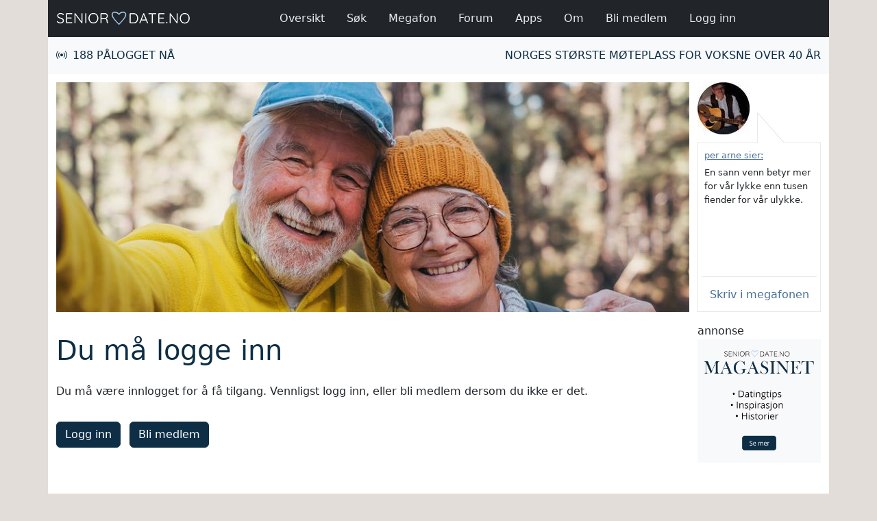

--- FILE ---
content_type: text/html; charset=utf-8
request_url: https://www.seniordate.no/templates/sections/common/status.aspx?ex=user&err=offline&ref=%2ftemplates%2fsections%2fcommon%2fmodule.aspx%3fid%3d219%26user%3dB%25C3%25A5rd
body_size: 33797
content:


<!DOCTYPE html>

<html lang="no">
<head><title>
	SeniorDate.no - Du må logge inn
</title>
    <meta charset="utf-8" />
    <meta name="viewport" content="width=device-width, initial-scale=1" />
    <meta name="title" content="SeniorDate.no - Norges største møteplass for voksne over 40 år" />
    <meta name="description" content="SeniorDate.no er Norges største møteplass og datingside for voksne over 40 år. Få nye venner, finn reisefølge eller en livsledsager!" />
    <meta name="keywords" content="senior, seniordate, seniordating, voksen, over 40, over 50, 50+, 50 pluss, over 60, møteplass, datingside, nettdating, venner, vennskap, kjæreste, romantikk, livsledsaker, chat, forum, blogg, treff" />
    <meta name="robots" content="noindex,follow" />
    <link rel="shortcut icon" type="image/x-icon" href="/sites/seniordate_no/media/images/misc/favicon.png" />
    <link rel="stylesheet" type="text/css" href="/media/providers/bootstrap/css/bootstrap.min.css" />
    <link rel="stylesheet" type="text/css" href="/media/providers/bootstrap-icons/font/bootstrap-icons.css" />
    <link rel="stylesheet" type="text/css" href="/media/providers/bootstrap-select/css/bootstrap-select.min.css" />
    <link rel="stylesheet" type="text/css" href="/media/providers/fontawesome/css/all.min.css" />
    <link rel="stylesheet" type="text/css" href="/media/css/layout.css?v=2" />
    <link rel="stylesheet" type="text/css" href="/sites/seniordate_no/media/css/layout.css?v=2" />

    <script type="text/javascript">
        (function (w, d, s, l, i) {
            w[l] = w[l] || [];
            w[l].push({ 'gtm.start': new Date().getTime(), event: 'gtm.js' });
            var f = d.getElementsByTagName(s)[0], j = d.createElement(s), dl = l != 'dataLayer' ? '&l=' + l : '';
            j.async = true;
            j.src = 'https://www.googletagmanager.com/gtm.js?id=' + i + dl;
            f.parentNode.insertBefore(j, f);
        })(window, document, 'script', 'dataLayer', 'GTM-T7C5Q8G6');
    </script>

</head>
<body>

    <noscript>
        <iframe src='https://www.googletagmanager.com/ns.html?id=GTM-T7C5Q8G6' height="0" width="0" style="display:none; visibility:hidden"></iframe>
    </noscript>

    <form method="post" action="./status.aspx?ex=user&amp;err=offline&amp;ref=%2ftemplates%2fsections%2fcommon%2fmodule.aspx%3fid%3d219%26user%3dB%25C3%25A5rd" onsubmit="javascript:return WebForm_OnSubmit();" id="form1">
<div class="aspNetHidden">
<input type="hidden" name="__EVENTTARGET" id="__EVENTTARGET" value="" />
<input type="hidden" name="__EVENTARGUMENT" id="__EVENTARGUMENT" value="" />
<input type="hidden" name="__VIEWSTATE" id="__VIEWSTATE" value="[base64]/g6AoPr4mZl3ms0R9eGhQIJJUlw7D58mJ1Z9OyVLw1yTaEqmZZ1nxoHULas3wXW74Pn4kp2HRKY6TIgjTc1Zcc3UYMyOBgUa/GTC40ozbR4zFa9lAcXgUirURCltks3FPyw0BHnWqF7YVAQaPmn2NNe6yg1p1ft41kSHDe/vpSmP3Jje85obJ00mXfPBPgvYMfrYqVUKOSRCl/ofEqN4WsrfIdM+n5a3gkMyhwcgKHQgHYC2jiRjdXmLMTe2y/8i+jMcG0K8QcdTmrdma4inQayFUxSvyqP/KGO2FEDpoClTXcVhJ/xt5C84eyi0rU4HXM101MRTJ7oJbl0p4EodAtUVdYVu/[base64]/XWEDdeQM8n6qk2C7RuS3Podc19odXzuPBbDce72Ujg/Rno6PmeSw2YanCkI+mv1qEBvvMSwTjNyqLuK2fldWD14BYpU7vZgxDKWIYgEOkYxyjifhVXIQPky6aq27N5JtJn+VREVRsPor4maeniAHxAUuMhmAi9voZPSsj8BAVEgmLqwW3i0P7LXpDPD7/CeFFa949TgxnEBBQDEkTJALitgt3BpJ9+MAJfL/28WSYSMGQ3fIzG7vBM/a+lb7g3L69n2ebcMatkrH7pCX0hUgtfv1ujterla/NRqmqZk+kYowvxMUmyCXZVRwDQZEj+M8vrbLP83VsG42UGMEHMLT/dJH37UtIKDN60Bu+5WCII0y0+ntxVwqHjhMtpJT++mmJRdqx1VoypsZRISW7U4H8eGPky7JLLUL4qyTvUEohNpDWH/ZhXw4F6MB/gge5co4hNGC7lPaEk7HgOIGuTrJ+Twf1cbzbj8CX+uTHtdJwn4ZXabbDSt+kbgVEv7YscPuu1UEhP2YbqPNK/FgTINK+hhzRKH8iPZmETTxaKBMbLRAsEJmpCWcZYt98l0IvKNE76EuLpj4oi588p42FBkmB0jl9z/7HD4R6nw6RqixYEL8JWumb2dA99XOVLCz2xNeEs3XIZNMQbRo0j72jD5gGInI73b/MzTRdo1T0RA0PIH3khESzsYPMCJEK4y1/rl5ByCqomzxae5Kx72lK3JegDK3nwH2hDxwhYoxXbS0STwmsXIZhzt+d9cumjMigaC3kZANVOEZOGTNT0aI7Za/lfg+HNs+dTtK7WwfpNjk3olN+Z/+YHmAqObL9reotELLLHFKpRgbyPN7kR4FKCGFSdjV63ZFV7p8vJcD3Gt5ylyNPTqLecU8tPp8abJNfQUzbiStRbcgfmVSWLBg6erg0dO43u7lxDEuXo14Kx9s/dj9mCJ0WLwoZBJdJAWB9schQcgZnSvIMZmBtvc3yTdIl55jUuAp3so31p4whZg+858RKcS4Ymv4+UyPQKuWEDCObV1ovbqmwE5yjrJtaO69jQwzRgRPUz6CjsHvJegbSFiY/ajmCH5bwjBk4MUsUuMk7Ug92z7I2mCnfWKGAOcH/Fr0WlUVAfIH+NXVCre9/iPVl6ysRdKhoCZHSd/xHApoD8GrPUyuGOAnUfGAzkzDXauCgP2jpY6KbzERP4K2rP0K4tDzRKMLHvo5LlhAls9/se3DJ07hks8WeAs5tXuHPZZGO4arH6bBkIrh0eC7EQNl53Q2Hdbi/Xm73bB9Unq7xQ8ko0DQngTLCpbNGRENIOUCSlk0teXprkau/kyxJfvM7jsfouTaRpELY1d6pm/e3HL+FHSGU8JiSqiLxyC1mp8hz9xGJ+SulgniKDKp+NkQyh5uWQGQwhaD3LBkcqB90ujMsBezWHF5z7scectGUZXXuB+zUyK6oDXobS5O2P/YRAUuFM7tuov0pC0+5fnAGCQ+MuXNwBKryugzxvlYZsIcrhx+83KZSQ7T2a1HB9Px5Ed1P0sMTcV/1Khd+jWtjZwKk0w+gqaNX5jTU/nZtQUFKgSwSxzKj04pXH/KW6+dn2vjZz+p+uL37jlsedTWyMEyKUY2Kg7KfIQhFBPmIHPy7aoPZwuSas/+lpcUUuMX6WqJ78WybV0P1TVbY2R+J8TsNtUxe6zin2k1yG1n5rkhQauX9k7L5OAObpTp+8ENmwg3Y1lmUe+oE2gSyYPbyvJbh2mLdYbwrK1wqCi2HF8LOCFCCKrGnxSXTml+PODwr5Ny0PHBEGoS+rukgxBpeUBDAqqa5GiIkrqDsPCA7D/XCTfAMJnKycVqCztm2fSOpvrYlMFsfqmI/BFCNJEg4zC4hpEz9p9AJuPztp+SFZS2hTWzqp+MjalgDEnkElZhpcOdM/eiCrfOpf1bfBvs9Xtprf1HQqxEP+GOERbDXXk81n7CbSrg+va/uCnr7U3O5piI8bwE1XTI9fcLaqwFQo6VcSrvKZwKr+2YnZCpnKUKydZAJkR9ZbLg0megRXtthJYZWJFBVu1AlFjjLNMVxoAxqMSwputzD974yj+PfYejfT6oXhFxRu1DHwgvCBxjw4SqWiFsCbFiNpEZ4ZJsXaMkSnXMxJpw07dtSSTv/0QnpRaIXW5gWWogMG6ZiR2fDKTZJKAh8q8AXmVSpGrKxkJ5ea3Yl9/v2N9tryxYaBxIh7wEwdJIqastS/txqdnwgZ6SXx7KYAfs17W9XnVefs1WQM488sHA/+1/DXeB4bLprx2ZMqCajXyFI1FRrU6zMrufWGcyVnJ0PWF8szGa/0U+1TNlJxPkPjug1YP7miyKqGczinWE3rwHa4JMtkb/8AgC3JmDvFsNa/iOjTSmdmLDXi1V5kpEYqHX/[base64]/Htiu3HJXdHTQgOP+SThFldbfL0E5FAvaV8j11Z3OUM6mbPYxQLr9GJKor5NXLLxG2h4K/FdnpnlWn5hZovAFNtz5b9hlD1fSsqkcE2kef7fXYWPHR3iu5Dx7i85m87XWRcyAZRo1Zexj1HrHZZX6b6x0o/NaVdQDW1LRlcMNei9Qa1kNIZA/HCHv4o/PlpT2MWaG7STsLF3M1kYgf1cX1bRV0A5xzDb6DWyFwvw19y+ZwBdEFNdUxul/xnDRjgJ7m/UmZhN++Sjfisggci6GTvzQHmFnHoWzY2aVaJcayZ6wKyUbj/F8CltsMlrVeAA05DRyZVWVSP2D+8RkQmutvTYaC9lXAE+WOmv1KwDxjxLJ747rYQCKzTxwCjPhMKXe8BrnJVVKJN/OHn0e/4nobq8S/PE/OONgSdrBzukCJe29VSzHHp0jGp57wAsvhOeW2FWOknm3zsvrV8NUFYvCAx1QO1xo4UZCzVR+shsCyV85hqive6w/TC/[base64]/3lD2aS7iPUliebsOtYMnaRf/MfRmERhsDtdSm7f+M4UnksQfh2wdvacXczRONiwigHGgtMFiwGQ0h3SRjMSJpiRrm4IY61Z8n9H/qiNcsdwrPSlsNirX3GEz9yUOxQdssM9cLXXCMRenHaXXbspX5wnVfg2lreKnEUdtihXzBlmHzIj3OJZRlIeX4FVrdrMcU+AS4lrSHvOnqvWiz5o0kVavHjHSG1Wrn6pcxjE2+06LPeyzgfP12mC2Cai9e8wWrMw9gou29SXi8ZPd/WDQl4jBnED7yzcvuKIaaRnuM8otaAmiOS3fHfiNHOqjeWPqM0ID4TUdACF7Ep4lxu4Q5y0wxGSUUY4ZSwNsWiWBbIUCD4Ar61yR8Udg0zQWLFVS0e1XstAOA9MZDaxy789TTT/UaWER8jYOazZwZS0seiiJaI9W5Lje7UaBFCunznqWFwcNeQ/JcAM/QtclJrSa5AA/uOswgQxsKP/JR4/lkkOpOWb24mO23Ls9Lf8RErHFTw8NKJNokLMoP2byWOzM+Afet/XNiZF3hnKbwzc2N2ihxhowAlZdMIycKHrgXWB7j5HcunTiEb4Kq7OqXjl8sY2/FWWh/x1qUq6uWdFsRNswQJrLcJk927KFhBE/YEfl96jZ4WbkrEqn8bT5OKwrfMVEKomM6TfbvR5+yFNcUg3iUg/14QThjj5Db/BfRtfL4CBRsX1UVNFXLfT5k+lLja1f4aOab3P+J1/4PC+kn5KqN47hH1Z0BSyBT0my0Kc+5n7w+jZoeTqoEyDtm//3IBwsuRthzdGOLqSpwprhe7QXqOZP+loQeFbxaGP5cKF8aPkRpuMPmx08Y0/pmY1t6DoS2nemKIJjhAmRB3hEuxXD3ipLFLizTBwbFlR04BmcPWt44SufBUxgRgELZPg5aUuR9QSgRanAehcjf/biVTOIWV6JSOBjqM8D2GhzofyuZmhDM9QUpkXf8pEFIXyD+/RyZYgbUOjlHrHYcu5XPBBBVYXk+C78jJz9EjPfjLc6Do/QNLtzCG2nUc99U58BahrRKqA9EZFlpjZMFQGKJzq1sDFZRJJEMrX7/oiUPkC25WfziXz+LP4IyPrcNhB34HkoAtue3R3l5GBYw476c07CO44REQr5tz4niLfF0QaHpl8sB+vHABNdTQiqCylM3eWBu/FSiloR6jwxymPAGq3zeaGyYFHC3N4/B27tIV4ayuGD9CP78djBJzWxXqeTaYI/NGM5miMnyLfAqFuBKAkVoLcQclWqirZVoQ1RBm7VxXAeTZq92RWiISGFtAEZt6iniGPrNNVpVbODJ6cuedquAwsZlOft3xX1m7NYCuhnn/9SL9YZO+VdfOdfByzs0ujOox332l0dlCLX6takPkbEKODpg33C9cN7C3HZF5VJ44zy6C2jTTKRahlVyBDXJWNrETvqUz2wY2wosbEc3hi7HfTdoAEeo4rOWZh52tn5M/UrQWBc/QM5rj+Ft26rOrLRnsr2WST" />
</div>

<script type="text/javascript">
//<![CDATA[
var theForm = document.forms['form1'];
if (!theForm) {
    theForm = document.form1;
}
function __doPostBack(eventTarget, eventArgument) {
    if (!theForm.onsubmit || (theForm.onsubmit() != false)) {
        theForm.__EVENTTARGET.value = eventTarget;
        theForm.__EVENTARGUMENT.value = eventArgument;
        theForm.submit();
    }
}
//]]>
</script>


<script src="/WebResource.axd?d=pynGkmcFUV13He1Qd6_TZOXOVS-msLA-5z8Q5weRCKbOdp0PFqJAuwKtSVDt3w-Iz5EL2Q2&amp;t=638563343773552689" type="text/javascript"></script>


<script src="/ScriptResource.axd?d=nv7asgRUU0tRmHNR2D6t1L0AcI8GGY_O92DYQxmvmHCJ98LExk9ZYOT6UYrnqs09Km-H-ZPHROkEXcFa3SSW77azKInUyOCSwOYApxj1Ht50TGLPgIdX3XbbAHUQNpq_-1ZFoQ2&amp;t=7266186d" type="text/javascript"></script>
<script src="/ScriptResource.axd?d=D9drwtSJ4hBA6O8UhT6CQgU_lU7spDf8F3iTZOZL5Nsu0ig1tdQksnsPunmG40L5X10DwcDUya-_2c71oPYELMgzEkUaFDQkRogrq5vGAzhBsE8Rt8O6BpucFTZbHmeB6JdYBR2y2DBye--bf2GHwS4NzBY1&amp;t=ffffffffc820c398" type="text/javascript"></script>
<script type="text/javascript">
//<![CDATA[
if (typeof(Sys) === 'undefined') throw new Error('ASP.NET Ajax client-side framework failed to load.');
//]]>
</script>

<script src="/ScriptResource.axd?d=JnUc-DEDOM5KzzVKtsL1teCWka_n-ajd6a0aBCYclyY1tZMeMiMnr-w8xbjoP0Kwy74P919A_jgzPiy7n63w9AAGtLIwnSjC8c7lLOSsrSCGRBUjIH-b0ggGUOOtE73KSi8ABpRLE6JyIkvP0lY1-trEXaMAzJer0Vn2KpCPGOzJJ_Se0&amp;t=ffffffffc820c398" type="text/javascript"></script>
<script src="/ScriptResource.axd?d=D1hOhMuFPfzUyl--01QXmvVsicscrmOrCKfXwquou9flle2awxThe_ZJ75lkuuTz6rt-Wq_2e02ayJkPSaQNMGYkUtXIFbF9lAAwS1ndp8a0HYgiC1SNTvG1bdBHPfIZT_IVfMc9K0YjHHwA3p9662gGQa01&amp;t=ffffffffc820c398" type="text/javascript"></script>
<script type="text/javascript">
//<![CDATA[
function WebForm_OnSubmit() {
if (typeof(ValidatorOnSubmit) == "function" && ValidatorOnSubmit() == false) return false;
return true;
}
//]]>
</script>

<div class="aspNetHidden">

	<input type="hidden" name="__VIEWSTATEGENERATOR" id="__VIEWSTATEGENERATOR" value="02D2C7A6" />
	<input type="hidden" name="__EVENTVALIDATION" id="__EVENTVALIDATION" value="L+bCD5+Upg7cF8DmyktcXqQkkPm7Sx+BimKDXEKteoChvtowfwdlJ32eu6CGSY2fcFdKt0jkTuc+M56pas7fTMHztnltSRcBbu/lcKz1+/rpEkVSuSmMSsGtlMSCOg82z3PMchSBqAlPNjQ49Epd04S36N+ewz1E8QSzl7CG+TbY6hahETwKQ3dYpQvaFtEGyFJQQA==" />
</div>

    <script type="text/javascript">
//<![CDATA[
Sys.WebForms.PageRequestManager._initialize('ctl00$ScriptManager', 'form1', ['tctl00$ctl02','ctl02','tctl00$ctl04$udpUpdate','ctl04_udpUpdate','tctl00$ctl05$udpUpdate','ctl05_udpUpdate'], ['ctl00$ctl04$updateTimer','ctl04_updateTimer','ctl00$ctl05$updateTimer','ctl05_updateTimer'], [], 90, 'ctl00');
//]]>
</script>

        
        
            <div class="modal fade" id="modal-login" tabindex="-1" role="dialog" aria-labelledby="modal-login-title" aria-hidden="true">
                <div class="modal-dialog">
                    <div class="modal-content">

                        <div id="ctl02">
	

                                <div class="modal-header">
                                    <h5 class="m-0" id="modal-login-title">Logg inn</h5>
                                    <button type="button" class="btn-close" data-bs-dismiss="modal" aria-label="Lukk"></button>
                                </div>
                                <div class="modal-body">

                                    
                                        <div class="mt-2 mb-3">
                                            Fyll inn ditt brukernavn og passord:
                                        </div>
                                        <div class="mb-3">
                                            <div class="form-floating">
                                                <input name="ctl00$txtUserName" type="text" id="txtUserName" class="form-control" Placeholder="Brukernavn" /><label for="txtUserName" id="lblUserName" class="form-label">Brukernavn</label>
                                            </div>
                                            <span id="reqUserName" class="feedback-custom text-danger" style="display:none;">Brukernavn mangler</span>
                                        </div>
                                        <div class="mb-3">
                                            <div class="form-floating">
                                                <input name="ctl00$txtPassword" type="password" id="txtPassword" class="form-control" Placeholder="Passord" /><label for="txtPassword" id="lblPassword" class="form-label">Passord</label>
                                            </div>
                                            <span id="reqPassword" class="feedback-custom text-danger" style="display:none;">Passord mangler</span>
                                        </div>
                                        <div class="mb-3">
                                            <div>
                                                <input type="submit" name="ctl00$btnLogin" value="Logg inn" onclick="javascript:WebForm_DoPostBackWithOptions(new WebForm_PostBackOptions(&quot;ctl00$btnLogin&quot;, &quot;&quot;, true, &quot;Login&quot;, &quot;&quot;, false, false))" id="btnLogin" class="btn btn-custom-primary" />
                                            </div>
                                            
                                        </div>
                                    

                                    

                                </div>
                                <div class="modal-footer">
                                    <a href="/templates/sections/common/module.aspx?id=216">Bli medlem</a> | 
                                    <a id="lnkResetPassword" href="javascript:__doPostBack(&#39;ctl00$lnkResetPassword&#39;,&#39;&#39;)">Glemt passord</a>
                                    
                                </div>

                            
</div>

                    </div>
                </div>
            </div>
        

        <div class="container" id="topmenu-wrapper">
            <nav class="navbar navbar-fix fixed-top navbar-expand-lg">
                <div class="container topmenu">

                    <div class="d-flex align-items-center logo-wrapper">
                        <a href="/"><img class="img-fluid" src="/sites/seniordate_no/media/images/logo.png" alt="SeniorDate.no - Forsiden" title="SeniorDate.no - Forsiden" /></a>
                    </div>

                    <div class="d-flex align-items-center toggler-wrapper d-lg-none">
                        <span class="toggler-label text-uppercase pe-2">Meny</span>
                        <button type="button" class="navbar-toggler toggler-custom" data-bs-toggle="collapse" data-bs-target="#navbarMenu" aria-controls="navbarMenu" aria-expanded="false" aria-label="Vis / skjul navigasjon">
                            <i class="fas fa-bars"></i>
                        </button>
                    </div>

                    <div class="collapse navbar-collapse justify-content-center pe-lg-4 pe-xl-0" id="navbarMenu">
                        <ul class="navbar-nav navbar-nav-scroll pt-2 pt-lg-0 mb-3 mb-lg-0">

                            

                            

                            <li class="nav-item ps-lg-2 pe-xl-2 pe-xxl-3"><a class="nav-link" href="/templates/sections/common/module.aspx?id=843"><i class="bi bi-lightning pe-3 d-lg-none" aria-hidden="true"></i>Oversikt</a></li>
                            <li class="nav-item ps-lg-2 pe-xl-2 pe-xxl-3"><a class="nav-link" href="/templates/sections/common/module.aspx?id=215"><i class="bi bi-search pe-3 d-lg-none" aria-hidden="true"></i>Søk</a></li>
                            <li class="nav-item ps-lg-2 pe-xl-2 pe-xxl-3"><a class="nav-link" href="/templates/sections/common/module.aspx?id=227"><i class="bi bi-megaphone pe-3 d-lg-none" aria-hidden="true"></i>Megafon</a></li>
                            <li class="nav-item ps-lg-2 pe-xl-2 pe-xxl-3"><a class="nav-link" href="/templates/sections/community/forum/room.aspx"><i class="bi bi-chat-right-quote pe-3 d-lg-none" aria-hidden="true"></i>Forum</a></li>
                            <li class="nav-item ps-lg-2 pe-xl-2 pe-xxl-3"><a class="nav-link" href="/templates/sections/common/article.aspx?id=1031"><i class="bi bi-phone pe-3 d-lg-none" aria-hidden="true"></i>Apps</a></li>
                            <li id="navAbout" class="nav-item ps-lg-2 pe-xl-2 pe-xxl-3"><a class="nav-link" href="/templates/sections/common/article.aspx?id=211"><i class="bi bi-info-circle pe-3 d-lg-none" aria-hidden="true"></i>Om</a></li>
                            
                            

                            <li id="navMember" class="nav-item ps-lg-2 pe-xl-2 pe-xxl-3"><a class="nav-link" href="/templates/sections/common/module.aspx?id=216"><i class="bi bi-door-open pe-3 d-lg-none" aria-hidden="true"></i>Bli medlem</a></li>
                            <li id="navLogin" class="nav-item ps-lg-2 pe-xl-2 pe-xxl-3"><a class="nav-link" href="#modal-login" data-bs-toggle="modal"><i class="bi bi-key pe-3 d-lg-none" aria-hidden="true"></i>Logg inn</a></li>

                        </ul>
                    </div>

                </div>
            </nav>
        </div>
        
        <div class="container logged-out" id="submenu-wrapper">
            <div class="row submenu">
                <div class="col-auto d-flex align-items-center">
                    <div>
                        <i class="bi bi-broadcast me-2"></i><span class="text-uppercase text-nowrap">188 Pålogget nå</span>
                    </div>
                </div>
                <div class="col d-flex align-items-center justify-content-end">

                    
                        <a class="text-uppercase d-none d-lg-block" href="/#index-page" title="" aria-label="">Norges største møteplass for voksne over 40 år</a>
                        <button type="button" class="btn btn-outline-light btn-sm text-uppercase d-lg-none" data-bs-toggle="modal" data-bs-target="#modal-login">Logg inn</button>
                        <a class="btn btn-outline-light btn-sm ms-2 text-uppercase d-lg-none" href="/templates/sections/common/module.aspx?id=216">Bli medlem</a>
                    

                    

                </div>
            </div>
        </div>

        <div class="container" id="site-wrapper">
            <div class="row d-xl-none">
                <div class="statement-box">
                    <span id="ctl04_updateTimer" style="visibility:hidden;display:none;"></span>

<div id="ctl04_udpUpdate">
	
        <div class="wrapper">
            <div class="sender">
                <a id="ctl04_lnkProfile" href="/templates/sections/common/module.aspx?id=219&amp;user=per+arne">

                    <!--Visible only on xs-->
                    <img id="ctl04_imgProfileXs" class="d-block d-sm-none" src="/webhandlers/imagehandler.ashx?rc=1&amp;rcc=FFFFFF&amp;rcdia=224&amp;h=56&amp;w=56&amp;img=%2fupload%2fuserimages%2fper+arne%2fprofile%2fd3811808-21d3-4065-a77d-756a613eac4b.jpg" alt="per arne" style="height:56px;width:56px;" />

                    <!--Hide on screens smaller than sm, hide on xl and wider-->
                    <img id="ctl04_imgProfileSm" class="d-none d-sm-block d-xl-none" src="/webhandlers/imagehandler.ashx?rc=1&amp;rcc=FFFFFF&amp;rcdia=400&amp;h=100&amp;w=100&amp;img=%2fupload%2fuserimages%2fper+arne%2fprofile%2fd3811808-21d3-4065-a77d-756a613eac4b.jpg" alt="per arne" style="height:100px;width:100px;" />
                    
                    <!--Visible only on xl-->
                    <img id="ctl04_imgProfileXl" class="d-none d-xl-block d-xxl-none" src="/webhandlers/imagehandler.ashx?rc=1&amp;rcc=FFFFFF&amp;rcdia=304&amp;h=76&amp;w=76&amp;img=%2fupload%2fuserimages%2fper+arne%2fprofile%2fd3811808-21d3-4065-a77d-756a613eac4b.jpg" alt="per arne" style="height:76px;width:76px;" />
                    
                    <!--Visible only on xxl-->
                    <img id="ctl04_imgProfileXxl" class="d-none d-xxl-block" src="/webhandlers/imagehandler.ashx?rc=1&amp;rcc=FFFFFF&amp;rcdia=400&amp;h=100&amp;w=100&amp;img=%2fupload%2fuserimages%2fper+arne%2fprofile%2fd3811808-21d3-4065-a77d-756a613eac4b.jpg" alt="per arne" style="height:100px;width:100px;" /></a>
            </div>
            <div class="message text-break"><span id="ctl04_lblMessage"><span class="username"><a href='/templates/sections/common/module.aspx?id=219&amp;user=per+arne'>per arne sier:</a> </span><span>En sann venn betyr mer for vår lykke enn tusen fiender for vår ulykke.</span></span></div>
            <a href="/templates/sections/common/module.aspx?id=227" title="Skriv i megafonen">
                <div class="submit">
                    <span class="d-block d-sm-none rotate">Skriv</span>
                    <span class="d-none d-sm-block d-xl-none d-xxl-none rotate">Skriv her</span>
                    <span class="d-none d-xl-block">Skriv i megafonen</span>
                </div>
            </a>
        </div>
    
</div>
                </div>
            </div>
            <div class="row">
                <div class="col-xxl-9 col-xl-10 col-lg-12" id="site-left-col">
                    <div class="row d-none d-md-block">
                        
                        <!-- xxl 964 | xl 924 | lg 936 | md 696 | sm 516 -->
                        <div class="col g-0 gx-xl-4" id="site-header">
                            <!-- 964 x 350 | 516 x 379 | 964 x 525 -->
                            <img id="imgHeader" title="SeniorDate.no - Norges største møteplass for voksne over 40 år" class="d-block w-100 img-fluid" src="/webhandlers/imagehandler.ashx?img=%2fsites%2fseniordate_no%2fmedia%2fimages%2fheader2.jpg" alt="SeniorDate.no - Norges største møteplass for voksne over 40 år" />
                            
                            
                        </div>

                    </div>
                    <div class="row">
                        <div class="col" id="site-main">
                            

    <div id="status-page">

        <div class="row">
            <div class="col">
                <h1>Du må logge inn</h1>
                <p>Du må være innlogget for å få tilgang. Vennligst logg inn, eller bli medlem dersom du ikke er det.</p>
            </div>
        </div>
        <div class="row">
            <div class="col mt-3">
                <button id="Main_btnLogin" type="button" class="btn btn-custom-primary me-2" data-bs-toggle="modal" data-bs-target="#modal-login">Logg inn</button>
                <input type="submit" name="ctl00$Main$btnSignUp" value="Bli medlem" id="Main_btnSignUp" class="btn btn-custom-primary me-2" />
                
                
                
            </div>
        </div>

    </div>


                        </div>
                    </div>
                </div>
                <div class="col-xxl-3 col-xl-2 d-none d-xl-block" id="site-right-col">
                    <div id="site-right-col-wrapper">
                        
                        <!-- xxl 320 | xl 180 -->
                        <div class="clearfix">
                            <div class="statement-box">
                                <span id="ctl05_updateTimer" style="visibility:hidden;display:none;"></span>

<div id="ctl05_udpUpdate">
	
        <div class="wrapper">
            <div class="sender">
                <a id="ctl05_lnkProfile" href="/templates/sections/common/module.aspx?id=219&amp;user=per+arne">

                    <!--Visible only on xs-->
                    <img id="ctl05_imgProfileXs" class="d-block d-sm-none" src="/webhandlers/imagehandler.ashx?rc=1&amp;rcc=FFFFFF&amp;rcdia=224&amp;h=56&amp;w=56&amp;img=%2fupload%2fuserimages%2fper+arne%2fprofile%2fd3811808-21d3-4065-a77d-756a613eac4b.jpg" alt="per arne" style="height:56px;width:56px;" />

                    <!--Hide on screens smaller than sm, hide on xl and wider-->
                    <img id="ctl05_imgProfileSm" class="d-none d-sm-block d-xl-none" src="/webhandlers/imagehandler.ashx?rc=1&amp;rcc=FFFFFF&amp;rcdia=400&amp;h=100&amp;w=100&amp;img=%2fupload%2fuserimages%2fper+arne%2fprofile%2fd3811808-21d3-4065-a77d-756a613eac4b.jpg" alt="per arne" style="height:100px;width:100px;" />
                    
                    <!--Visible only on xl-->
                    <img id="ctl05_imgProfileXl" class="d-none d-xl-block d-xxl-none" src="/webhandlers/imagehandler.ashx?rc=1&amp;rcc=FFFFFF&amp;rcdia=304&amp;h=76&amp;w=76&amp;img=%2fupload%2fuserimages%2fper+arne%2fprofile%2fd3811808-21d3-4065-a77d-756a613eac4b.jpg" alt="per arne" style="height:76px;width:76px;" />
                    
                    <!--Visible only on xxl-->
                    <img id="ctl05_imgProfileXxl" class="d-none d-xxl-block" src="/webhandlers/imagehandler.ashx?rc=1&amp;rcc=FFFFFF&amp;rcdia=400&amp;h=100&amp;w=100&amp;img=%2fupload%2fuserimages%2fper+arne%2fprofile%2fd3811808-21d3-4065-a77d-756a613eac4b.jpg" alt="per arne" style="height:100px;width:100px;" /></a>
            </div>
            <div class="message text-break"><span id="ctl05_lblMessage"><span class="username"><a href='/templates/sections/common/module.aspx?id=219&amp;user=per+arne'>per arne sier:</a> </span><span>En sann venn betyr mer for vår lykke enn tusen fiender for vår ulykke.</span></span></div>
            <a href="/templates/sections/common/module.aspx?id=227" title="Skriv i megafonen">
                <div class="submit">
                    <span class="d-block d-sm-none rotate">Skriv</span>
                    <span class="d-none d-sm-block d-xl-none d-xxl-none rotate">Skriv her</span>
                    <span class="d-none d-xl-block">Skriv i megafonen</span>
                </div>
            </a>
        </div>
    
</div>
                            </div>
                        </div>
                        
                        
                            <div class="clearfix">
                                <div class="ad-sidebar">
                                    
			<div class="mt-1 mb-3"><span class="d-block">annonse</span><a href="/magasinet/" target="_self"><img class="img-fluid" src="/sites/seniordate_no/media/images/ads/magazine_320x320.jpg" width="320" height="320" alt="Senior Magasinet - Datingtips, inspirasjon, historier" title="Senior Magasinet - Datingtips, inspirasjon, historier" /></a></div>
		
                                </div>
                            </div>
                                                

                        
                            <div class="clearfix">
                                <div id="fb-fan">
                                    <script src="/sites/seniordate_no/media/scripts/fbfan.js"></script>
                                </div>
                            </div>
                        
                        
                    </div>
                </div>
            </div>
            <div class="row py-4" id="site-footer">
                <div class="col-12 text-center mb-4">
                    
			<a href="/templates/sections/common/article.aspx?id=2218" title="Enslig, eller ensom?">Enslig, eller ensom?</a> |
			<a href="/templates/sections/common/article.aspx?id=919" title="Vi over 40, 50 og 60 pluss">Vi over 40, 50 og 60 pluss</a> |
			<a href="/templates/sections/common/article.aspx?id=920" title="Nettdating for voksne">Nettdating for voksne</a> |
			<a href="/templates/sections/common/article.aspx?id=213" title="Slik skriver du en datingprofil">Slik skriver du en datingprofil</a> |
			<a href="/templates/sections/common/article.aspx?id=2165" title="Derfor fungerer nettdating">Derfor fungerer nettdating</a> |
		
                    <a href="/magasinet/" title="Flere saker">Flere saker >></a>
                </div>
                <div class="col-12 text-center mb-4">
                    Levert av Social Garden AS © 2025 |
                    <a href="/templates/sections/common/module.aspx?id=216&amp;policy=agreement" title="Medlemsavtale">Medlemsavtale</a> |
                    <a href="/templates/sections/common/module.aspx?id=216&amp;policy=privacy" title="Personvernerklæring">Personvernerklæring</a> |
                    <a href="/templates/sections/common/module.aspx?id=216&amp;policy=cookie" title="Bruk av cookies">Bruk av cookies</a> |
                    <a href="#" title="Tilpass samtykke" class="cky-banner-element" >Tilpass samtykke</a> | 
                    <a href="/templates/sections/common/article.aspx?id=2212" title="Beskyttelse av barn">Beskyttelse av barn</a> |
                    <a href="/templates/sections/common/module.aspx?id=210" title="Kontakt oss">Kontakt oss</a>
                </div>
                <div class="col-12 text-center mb-4">
                    
			<a href="https://www.turvenn.no" target="_blank" title="Norges største møteplass for turglade mennesker">Turvenn.no</a> |
			<a href="https://www.seniordate.no" target="_self" title="Norges største møteplass for voksne over 40 år">SeniorDate.no</a> |
			<a href="https://www.skeiv.no" target="_blank" title="Møteplassen for lesbiske, homofile, bifile og andre skeive">Skeiv.no</a> |
			<a href="https://www.kristendate.no" target="_blank" title="Norges største møteplass for kristne">KristenDate.no</a> |
			<a href="https://www.nettdating.no" target="_blank" title="Møteplassen for de som søker kjærligheten på nettet">NettDating.no</a>
		
                </div>
                <div class="col-12 text-center">
                    <a href="https://apps.apple.com/no/app/seniordate/id843773120" target="_blank"><img class="img-fluid pe-2" src="/media/images/misc/appstore.png" alt="Last ned SeniorDate.no appen i App Store" title="Last ned SeniorDate.no appen i App Store" /></a>
                    <a href="https://play.google.com/store/apps/details?id=no.seniordate.android" target="_blank"><img class="img-fluid" src="/media/images/misc/googleplay.png" alt="Last ned SeniorDate.no appen i Google Play" title="Last ned SeniorDate.no appen i Google Play" /></a>
                </div>
            </div>
        </div>
 
        
    
        <script src="/media/providers/jquery/jquery-3.6.0.slim.min.js"></script>
        <script src="/media/providers/bootstrap/js/bootstrap.bundle.min.js"></script>
        <script src="/media/providers/bootstrap-select/js/bootstrap-select.min.js"></script>
        <script src="/media/providers/bootstrap-select/js/i18n/defaults-nb_NO.min.js"></script>
        <script src="/media/providers/lightbox/index.bundle.min.js"></script>
        <script src="/media/providers/masonry/masonry.pkgd.min.js"></script>
        <script src="/media/providers/Imagesloaded/imagesloaded.pkgd.min.js"></script>
        <script src="/media/scripts/tooltip.js"></script>
        <script src="/media/scripts/common.js"></script>

    
<script type="text/javascript">
//<![CDATA[
var Page_Validators =  new Array(document.getElementById("reqUserName"), document.getElementById("reqPassword"));
//]]>
</script>

<script type="text/javascript">
//<![CDATA[
var reqUserName = document.all ? document.all["reqUserName"] : document.getElementById("reqUserName");
reqUserName.controltovalidate = "txtUserName";
reqUserName.errormessage = "Brukernavn mangler";
reqUserName.display = "Dynamic";
reqUserName.validationGroup = "Login";
reqUserName.evaluationfunction = "RequiredFieldValidatorEvaluateIsValid";
reqUserName.initialvalue = "";
var reqPassword = document.all ? document.all["reqPassword"] : document.getElementById("reqPassword");
reqPassword.controltovalidate = "txtPassword";
reqPassword.errormessage = "Passord mangler";
reqPassword.display = "Dynamic";
reqPassword.validationGroup = "Login";
reqPassword.evaluationfunction = "RequiredFieldValidatorEvaluateIsValid";
reqPassword.initialvalue = "";
//]]>
</script>

<script>
analytics.identify();
</script>
<script type="text/javascript">
//<![CDATA[

var Page_ValidationActive = false;
if (typeof(ValidatorOnLoad) == "function") {
    ValidatorOnLoad();
}

function ValidatorOnSubmit() {
    if (Page_ValidationActive) {
        return ValidatorCommonOnSubmit();
    }
    else {
        return true;
    }
}
        
document.getElementById('reqUserName').dispose = function() {
    Array.remove(Page_Validators, document.getElementById('reqUserName'));
}

document.getElementById('reqPassword').dispose = function() {
    Array.remove(Page_Validators, document.getElementById('reqPassword'));
}
Sys.Application.add_init(function() {
    $create(Sys.UI._Timer, {"enabled":true,"interval":120000,"uniqueID":"ctl00$ctl04$updateTimer"}, null, null, $get("ctl04_updateTimer"));
});
Sys.Application.add_init(function() {
    $create(Sys.UI._Timer, {"enabled":true,"interval":120000,"uniqueID":"ctl00$ctl05$updateTimer"}, null, null, $get("ctl05_updateTimer"));
});
//]]>
</script>
</form>
</body>
</html>


--- FILE ---
content_type: text/css
request_url: https://www.seniordate.no/media/css/layout.css?v=2
body_size: 3101
content:
/*********************************************** 
----> GRID
***********************************************/

body {
    margin-top: 54px;
}
.anchor-fix {
    scroll-margin-top: 66px;
}

/*********************************************** 
----> SITE
***********************************************/

#site-wrapper {
    padding-top: 12px;
}
#site-header {
}
#site-main {
    min-height: 750px;
    margin-top: 2.0rem;
    margin-bottom: 2.0rem;
}
#site-footer {
    font-size: 0.8rem;
}

@media all and (min-width: 1200px) {
    #site-left-col {
        padding-left: 12px;
        padding-right: 14px;
    }
    #site-right-col-wrapper {
        margin-left: -14px;
    }
}

/*********************************************** 
----> ROWS
***********************************************/

.row-custom-px-12 {
    padding: 0 12px 0 12px;
}

/*********************************************** 
----> COLUMNS
***********************************************/



/*********************************************** 
----> BREAKPOINTS
***********************************************/

/*
@media (max-width: 413px) {
    .col-xs-12-custom {
        width: 100%;
    }
}
*/

/*********************************************** 
----> SPACING
***********************************************/

.ms-custom-px-12 {
    margin-left: 12px;
}

/*********************************************** 
----> TYPOGRAPHY
***********************************************/

h1 {
    font-weight: 400;
    margin-bottom: 1.5rem;
}
h2, h3, h4, h5 {
    font-weight: 400;
    margin-top: 1.5rem;
    margin-bottom: 1.5rem;
}
.card-header h4 {
    margin: 0;
}

/*********************************************** 
----> ELEMENTS
***********************************************/

.hr-custom {
    border-width: 1px;
}
.form-floating .textarea-custom {
    padding-top: 40px !important;
}
.btn-custom-overflow-hidden {
    white-space: nowrap;
    overflow: hidden;
    text-overflow: ellipsis;
    max-width: 100%;
}

/* Use on RadioButtonList */
.radio-custom {
    height: auto;
}

.radio-custom label {
    margin-left: 3px !important;
    margin-right: 10px !important;
}

/* Show behind navbar on scroll */
.popover-custom {
    --bs-popover-zindex: 1029;
}

.tooltip-custom .tooltip-inner {
    padding: 18px;
}
.form-check-input-custom {
    float: left;
    margin-left: -1.5em;
}
.feedback-custom {
    font-size: 0.875em;
    margin-top: 0.25rem;
}

/* Remove cursor hand on disabled asp.net buttons and linkbuttons */
.aspNetDisabled {
    cursor: default !important;
}

.bold-marker::marker {
    font-weight: bold;
}

/*********************************************** 
----> ACCORDION
***********************************************/

/*
h2.accordion-header {
    margin: 0;
}
.accordion-button::after {
    filter: brightness(0%) invert(70%);
}
.accordion-button:not(.collapsed)::after {
    filter: brightness(0%) invert(70%);
}
*/

/*********************************************** 
----> TOPMENU
***********************************************/

.navbar-fix {
    top: -8px;
}
.navbar-fix ul li a {
    outline: none !important;
}
.navbar-fix .logo-wrapper, .navbar-fix .toggler-wrapper {
    min-height: 54px;
}
.navbar-nav-scroll {
    --bs-scroll-height: 70vh;
}
.topmenu a .badge {
    font-size: 0.6rem;
    position: relative;
    top: -2px;
}

/* XXS */
@media all and (max-width: 350px) {
    .logo-wrapper {
        width: 150px;
    }
}

/*********************************************** 
----> SUBMENU
***********************************************/

#submenu-wrapper.logged-out {
}
.submenu {
    height: 54px;
}
.submenu a {
    text-decoration: none;
}
.submenu a .badge {
    font-size: 0.5rem;
    margin-top: 2px;
    margin-left: 2px;
}

/* Less than LG */
@media all and (max-width: 991px) {
    #submenu-wrapper.logged-in {
        display: none;
    }
}

/* XXS */
@media all and (max-width: 440px) {
    .submenu, .submenu .btn {
        font-size: 0.9rem;
    }
}
@media all and (max-width: 410px) {
    .submenu, .submenu .btn {
        font-size: 0.8rem;
    }
}
@media all and (max-width: 380px) {
    .submenu, .submenu .btn {
        font-size: 0.7rem;
    }
}
@media all and (max-width: 350px) {
    .submenu, .submenu .btn {
        font-size: 0.6rem;
    }
}
@media all and (max-width: 320px) {
    .submenu, .submenu .btn {
        font-size: 0.5rem;
    }
}

/*********************************************** 
----> FOOTERMENU
***********************************************/

#footermenu-wrapper {
    margin-top: 54px;
}
.footermenu {
    height: 54px;
    padding-top: 2px;
}
.footermenu a {
    text-decoration: none;
}
.footermenu a .badge {
    font-size: 0.5rem;
    margin-top: 6px;
    margin-left: 4px;
}
.footermenu a .label {
    font-size: 0.7rem;
    margin-top: -2px;
}

/*********************************************** 
----> FACEBOOK FEED
***********************************************/

#fb-fan .fb-page {
    height: 750px;
    margin: 0;
    overflow: hidden;
}
#fb-fan .fb-page #fb-root {
    position: absolute;
    left: 0;
    top: 0;
    visibility: hidden;
}

/*********************************************** 
----> AD SIDEBAR
***********************************************/

.ad-sidebar {
    margin: 0 0 12px 0;
    float: left;
}

/*********************************************** 
----> STATEMENT BOX
***********************************************/

.statement-box {
    float: left;
}
.statement-box .wrapper {
    float: left;
}
.statement-box .wrapper .sender {
    float: left;
}
.statement-box .wrapper .message {
    line-height: 1.6;
    padding: 10px 10px 0 10px;
    overflow: hidden;
}
.statement-box .wrapper .submit {
    float: left;
}
.statement-box .wrapper a .submit {
    text-decoration: none;
}

/* XXL */
@media all and (min-width: 1400px) {
    .statement-box {
        height: 350px;
        width: 320px;
        margin: 0 0 12px 0;
    }
    .statement-box .wrapper {
        height: 350px;
        width: 320px;
    }
    .statement-box .wrapper .sender {
        height: 111px;
        width: 320px;
        background-image: url('/media/images/statementbox/sender_xxl.gif');
    }
    .statement-box .wrapper .message {
        height: 187px;
        width: 320px;
        background-image: url('/media/images/statementbox/message_xxl.gif');
    }
    .statement-box .wrapper .message .username {
        padding-bottom: 5px;
        display: block;
    }
    .statement-box .wrapper .submit {
        height: 52px;
        width: 320px;
        padding-top: 15px;
        background-image: url('/media/images/statementbox/submit_xxl.gif');
        text-align: center;
    }
}

/* Less than XXL */
@media all and (max-width: 1399px) {
    .statement-box {
        height: 335px;
        width: 180px;
        margin: 0 0 12px 0;
    }
    .statement-box .wrapper {
        height: 335px;
        width: 180px;
    }
    .statement-box .wrapper .sender {
        height: 87px;
        width: 180px;
        background-image: url('/media/images/statementbox/sender_xl.gif');
    }
    .statement-box .wrapper .message {
        height: 196px;
        width: 180px;
        font-size: 0.8rem;
        background-image: url('/media/images/statementbox/message_xl.gif');
    }
    .statement-box .wrapper .message .username {
        padding-bottom: 5px;
        display: block;
    }
    .statement-box .wrapper .submit {
        height: 52px;
        width: 180px;
        padding-top: 15px;
        background-image: url('/media/images/statementbox/submit_xl.gif');
        text-align: center;
    }
}

/* Less than XL */
@media all and (max-width: 1199px) {
    .statement-box {
        height: 100px;
        width: 100%;
    }
    .statement-box .wrapper {
        height: 100px;
        width: 100%;
        margin: 0 0 12px 0;
        display: flex;
    }
    .statement-box .wrapper .sender {
        height: 100px;
        width: 152px;
        min-width: 152px;
        background-image: url('/media/images/statementbox/sender_sm.gif');
    }
    .statement-box .wrapper .message {
        height: 100px;
        width: 100%;
        background-image: url('/media/images/statementbox/message_sm.gif');
    }
    .statement-box .wrapper .submit {
        height: 100px;
        width: 80px;
        min-width: 80px;
        padding: 0;
        background-image: url('/media/images/statementbox/submit_sm.gif');
        justify-content: center;
        align-items: center;
        display: flex;
    }
    .statement-box .wrapper .submit .rotate {
        writing-mode: vertical-rl;
        text-orientation: sideways;
    }
}

/* Less than LG */
@media all and (max-width: 991px) {
    .statement-box .wrapper .message {
        font-size: 0.8rem;
        padding: 6px 10px 0 10px;
    }
}

/* Less than MD */
@media all and (max-width: 767px) {
    .statement-box .wrapper .message .username {
        padding-bottom: 0;
        padding-right: 2px;
        display: inline;
    }
    .statement-box .wrapper .message {
        font-size: 0.7rem;
    }
}

/* XS */
@media all and (max-width: 575px) {
    .statement-box {
        height: 80px;
        width: 100%;
    }
    .statement-box .wrapper {
        height: 80px;
    }
    .statement-box .wrapper .sender {
        height: 80px;
        width: 86px;
        min-width: 86px;
        padding: 12px 0 12px 0;
        background-image: url('/media/images/statementbox/sender_xs.gif');
    }
    .statement-box .wrapper .message {
        height: 80px;
        width: 100%;
        font-size: 0.7rem;
        padding: 10px 10px 0 10px;
        background-image: url('/media/images/statementbox/message_xs.gif');
    }
    .statement-box .wrapper .submit {
        height: 80px;
        width: 30px;
        min-width: 30px;
        background-image: url('/media/images/statementbox/submit_xs.gif');
    }
}

/* XXS */
@media all and (max-width: 460px) {
    .statement-box .wrapper .message {
        font-size: 0.7rem;
        padding: 5px 10px 0 10px;
    }
}
@media all and (max-width: 440px) {
    .statement-box .wrapper .message {
        font-size: 0.6rem;
        padding: 10px 10px 0 10px;
    }
}
@media all and (max-width: 400px) {
    .statement-box .wrapper .message {
        font-size: 0.5rem;
    }
}
@media all and (max-width: 310px) {
    .statement-box .wrapper .message {
        padding: 4px 10px 0 10px;
    }
}
@media all and (max-width: 300px) {
    .statement-box .wrapper .message {
        font-size: 0.4rem;
        padding: 10px 10px 0 10px;
    }
}

/*********************************************** 
----> NAV PAGINATION
***********************************************/

@media all and (max-width: 300px) {
    .pagination .page-item {
        font-size: 0.8rem;
    }
}

/*********************************************** 
----> TOOLTIP
***********************************************/

.tooltip-image {
    padding-top: 3px;
    display: block;
}
.tooltip.show {
    opacity: 1;
}

/*********************************************** 
----> CONTENT BOX
***********************************************/

.content-box-btn-sm {
    min-height: 31px;
}
.content-box-btn {
    min-height: 38px;
}
.content-box-btn-lg {
    min-height: 48px;
}

/*********************************************** 
----> ARTICLE
***********************************************/

#article .table1 .table {
    table-layout: fixed;
}

/* Less than XL */
@media (max-width: 1199px) {
    #article .no-gutter-xl-down {
        padding-left: 0;
        padding-right: 0;
        margin-left: calc(-1 * (var(--bs-gutter-x) / 2));
        margin-right: calc(-1 * (var(--bs-gutter-x) / 2));
    }
    #article .no-gutter-xl-down img {
        display: block;
        width: calc(100% + var(--bs-gutter-x));
    }
}

/*********************************************** 
----> ARTICLELIST
***********************************************/

#article-list h2 a {
    text-decoration: none;
}

/*********************************************** 
----> SINGLE PAGE
***********************************************/

#single-page {
    margin: 2.0rem;
}

/*********************************************** 
----> INDEX PAGE
***********************************************/

#index-page .forum a {
    text-decoration: none;
}
#index-page .fa-quote-right {
    font-size: 2.6em;
    float: left;
    padding-right: 8px;
    padding-top: 4px;
}



#index-page .ad-label {
    padding-left: calc(var(--bs-gutter-x) / 2);
    padding-right: calc(var(--bs-gutter-x) / 2);
}



/* Less than MD */
@media (max-width: 767px) {
    #index-page .no-gutter-md-down {
        padding-left: 0;
        padding-right: 0;
        margin-left: calc(-1 * (var(--bs-gutter-x) / 2));
        margin-right: calc(-1 * (var(--bs-gutter-x) / 2));
    }

    #index-page .no-gutter-md-down img {
        display: block;
        width: calc(100% + var(--bs-gutter-x));
    }
}

/* Less than XL */
@media (max-width: 1199px) {
    #index-page .no-gutter-xl-down {
        padding-left: 0;
        padding-right: 0;
        margin-left: calc(-1 * (var(--bs-gutter-x) / 2));
        margin-right: calc(-1 * (var(--bs-gutter-x) / 2));
    }

    #index-page .no-gutter-xl-down img {
        display: block;
        width: calc(100% + var(--bs-gutter-x));
    }
}

/* LG */
@media all and (min-width: 992px) {
    #index-page .forum a {
        font-weight: 600;
    }
}

/*********************************************** 
----> OVERVIEW PAGE
***********************************************/

#overview-page .random-profile {
    position: relative;
}
#overview-page .random-profile .renew {
    font-size: 1.5rem;
    position: absolute;
    right: 21px;
    bottom: 4px;
}

/*********************************************** 
----> ERROR PAGE
***********************************************/

#error-page .textarea-custom {
    height: 250px;
}

/*********************************************** 
----> STATEMENT PAGE
***********************************************/

#statement-page .textarea-custom {
    height: 92px;
}

/*********************************************** 
----> REGISTER PROFILE PAGE
***********************************************/

#register-profile-page .btn-group label {
    margin-left: 0.5rem;
}

/*********************************************** 
----> EDIT PROFILE PAGE
***********************************************/

#edit-profile-page .personality .range-value {
    margin-top: -2px;
    text-align: center;
}
#edit-profile-page .interest .range-value {
    margin-top: -2px;
    text-align: center;
}
#edit-profile-page .textarea-custom {
    height: 250px;
}

/*********************************************** 
----> PROFILE PAGE
***********************************************/

#profile-page .profile-image {
    position: relative;
}
#profile-page .profile-image .buttons-left {
    position: absolute;
    bottom: 10px;
    left: 10px;
}
#profile-page .profile-image .buttons-left .delete-button i {
    font-size: 1.5rem;
}
#profile-page .profile-image .buttons-left .rotate-button i {
    font-size: 1.5rem;
}
#profile-page .profile-image .button-right {
    position: absolute;
    bottom: 10px;
    right: 10px;
}
#profile-page .profile-image .button-right .upload-button i {
    font-size: 1.5rem;
    cursor: pointer;
}
#profile-page .table tr th {
    font-weight: normal;
    padding-left: 0;
    width: 30%;
}
#profile-page .gallery-image {
    position: relative;
}
#profile-page .gallery-image.upload-button {
    cursor: pointer;
}
#profile-page .gallery-image.image {
    /* image class used in handleProfileTabs js */
}
#profile-page .gallery-image .buttons-left {
    position: absolute;
    bottom: 10px;
    left: 10px;
}
#profile-page .gallery-image .buttons-left .delete-button i {
    font-size: 1.0rem;
}
#profile-page .gallery-image .buttons-left .rotate-button i {
    font-size: 1.0rem;
}
#profile-page .modal .textarea-custom {
    height: 100px;
}
#profile-page .textarea-custom {
    height: 250px;
}

/* XL */
@media all and (max-width: 1199px) {
    #profile-page .textarea-custom {
        height: 200px;
    }
}

/* XS */
@media all and (max-width: 575px) {
    #profile-page .textarea-custom {
        height: 150px;
    }
}

/* XXS */
@media all and (max-width: 380px) {
    #profile-page .nav-tabs .nav-item {
        font-size: 0.9rem;
    }
}
@media all and (max-width: 350px) {
    #profile-page .nav-tabs .nav-item {
        font-size: 0.8rem;
    }
}
@media all and (max-width: 320px) {
    #profile-page .nav-tabs .nav-item {
        font-size: 0.7rem;
    }
}

/*********************************************** 
----> SEARCH PAGE
***********************************************/

#search-page .search-title {
    position: relative;
}
#search-page .search-title .settings-button {
    position: absolute;
    top: -4px;
    right: 8px;
}
#search-page .search-title .settings-button i {
    font-size: 1.9rem;
    cursor: pointer;
}

/* MD */
@media all and (max-width: 991px) {
    #search-page .search-title .settings-button {
        top: -6px;
    }
    #search-page  .search-title .settings-button .bi {
        font-size: 1.8rem;
    }
}

/* SM */
@media all and (max-width: 767px) {
    #search-page .search-title .settings-button {
        top: -7px;
    }
    #search-page  .search-title .settings-button .bi {
        font-size: 1.6rem;
    }
}

/* XS */
@media all and (max-width: 575px) {
    #search-page .search-title .settings-button {
        top: -7px;
    }
    #search-page  .search-title .settings-button .bi {
        font-size: 1.5rem;
    }
}

/*********************************************** 
----> MESSAGE PAGE
***********************************************/

#message-page .byline a {
    text-decoration: none; 
}
#message-page .message a {
    text-decoration: none;
}
#message-page .textarea-custom {
    height: 250px;
}

/* XL */
@media all and (max-width: 1199px) {
    #message-page .textarea-custom {
        height: 200px;
    }
}

/* XS */
@media all and (max-width: 575px) {
    #message-page .textarea-custom {
        height: 150px;
    }
}
@media all and (max-width: 412px) {
    #message-page .nav-item i {
        display: none;
    }
}

/*********************************************** 
----> CONTACT PAGE
***********************************************/

#contact-page .textarea-custom {
    height: 250px;
}

/*********************************************** 
----> FORUM
***********************************************/

#forum-room a, #forum-topic a, #forum-thread a, #forum-edit a, #forum-reply a, #forum-new a, #forum-monitor a {
    text-decoration: none;
}
#forum-room .sub-title {
    margin-top: 2.4rem;
    margin-bottom: 1.5rem;
}
#forum-room .monitor-button i, #forum-topic .topic-button i {
    font-size: 1.9rem;
    cursor: pointer;
}
#forum-thread .quote {
    font-style: italic;
    padding: 1rem;
}

/* MD */
@media all and (max-width: 991px) {
    #forum-room .monitor-button, #forum-topic .topic-button {
        margin-top: -3px;
    }
    #forum-room .monitor-button .bi, #forum-topic .topic-button .bi {
        font-size: 1.8rem;
    }
}

/* SM */
@media all and (max-width: 767px) {
    #forum-room .monitor-button .bi, #forum-topic .topic-button .bi {
        font-size: 1.6rem;
    }
}

/* XS */
@media all and (max-width: 575px) {
    #forum-room .monitor-button .bi, #forum-topic .topic-button .bi {
        font-size: 1.5rem;
    }
}

/*********************************************** 
----> OBOUT HTMLEDITOR
***********************************************/

.oae_editor_editpanel {
    padding: 10px;
}

.oae_editor_bottomtoolbar .counterinput {
    position: relative;
    top: -3px;
}

/*********************************************** 
----> USER VALIDATION PAGE
***********************************************/

#user-validation-page .table tr th {
    font-weight: normal;
    width: 40%;
}
#user-validation-page .textarea-custom {
    height: 250px;
}

/* XS */
@media all and (max-width: 575px) {
    #user-validation-page .textarea-custom {
        height: 200px;
    }
    #user-validation-page .textarea-custom.unsubscribe {
        height: 100px;
    }
}

/* XXS */
@media all and (max-width: 380px) {
    #user-validation-page .nav-tabs .nav-item {
        font-size: 0.9rem;
    }
}
@media all and (max-width: 350px) {
    #user-validation-page .nav-tabs .nav-item {
        font-size: 0.8rem;
    }
}
@media all and (max-width: 330px) {
    #user-validation-page .nav-tabs .nav-item {
        font-size: 0.7rem;
    }
}
@media all and (max-width: 310px) {
    #user-validation-page .nav-tabs .nav-item {
        font-size: 0.6rem;
    }
}
@media all and (max-width: 280px) {
    #user-validation-page .nav-tabs .nav-item {
        font-size: 0.5rem;
    }
}


--- FILE ---
content_type: text/css
request_url: https://www.seniordate.no/sites/seniordate_no/media/css/layout.css?v=2
body_size: 1748
content:
/*********************************************** 
----> VARIABLES
***********************************************/

:root {
    --color-body: #e2ddd9;
    --color-topmenu: #212529;
    --color-topmenu-dropdown: #292e33;
    --color-topmenu-dropdown-hover: #25292e;
    --color-footer: #212529;
    --color-footermenu: #181c1f;
    --color-primary-1: #0d2e45;
    --color-primary-2: #0d2e45;
    --color-primary-2-light: #33546b;
    --color-primary-2-lighter: #3a5c73;
    --color-primary-3: #4b6e97;
    --color-primary-3-light: #6489b7;
    --color-primary-4: #feb737;
    --color-white: #ffffff;
    --color-gray-1: #f8f9fa;
    --color-gray-2: #e9ecef;
    --color-gray-3: #dee2e6;
    --color-gray-4: #ced4da;
    --color-gray-5: #adb5bd;
    --color-gray-6: #6c757d;
    --color-gray-7: #495057;
    --color-gray-8: #343a40;
    --color-gray-9: #212529;
    --color-black: #000000;
}

/*********************************************** 
----> GRID
***********************************************/

body {
    background-color: var(--color-body);
}

@media all and (max-width: 575px) {
    body {
        background-color: var(--color-white);
    }
}

/*********************************************** 
----> SITE
***********************************************/

#site-wrapper {
    background-color: var(--color-white);
}
#site-footer {
    color: var(--color-gray-5);
    background-color: var(--color-footer);
}
#site-footer a {
    color: var(--color-gray-5);
    text-decoration: none;
}
#site-footer a:hover, #site-footer a:focus {
    color: var(--color-white);
}

/*********************************************** 
----> TYPOGRAPHY
***********************************************/

h1, h1 a, h1 a:hover,
h2, h2 a, h2 a:hover,
h3, h3 a, h3 a:hover,
h4, h4 a, h4 a:hover,
h5, h5 a, h5 a:hover {
    color: var(--color-primary-1);
}
a {
    color: var(--color-primary-3);
}
a:hover {
    color: var(--color-primary-3-light);
}
.text-custom-primary {
    color: var(--color-primary-1);
}
.text-custom-muted {
    color: var(--color-gray-5);
}
.color-inherit, a.color-inherit {
    color: inherit;
}

/*********************************************** 
----> ELEMENTS
***********************************************/

.hr-custom {
    border-color: var(--color-gray-2);
    background-color: var(--color-gray-2);
    opacity: 1;
}
.btn-custom-primary {
    --bs-btn-color: var(--color-white);
    --bs-btn-bg: var(--color-primary-2);
    --bs-btn-border-color: var(--color-primary-2);
    --bs-btn-hover-color: var(--color-white);
    --bs-btn-hover-bg: var(--color-primary-2-light);
    --bs-btn-hover-border-color: var(--color-primary-2-light);
    --bs-btn-focus-shadow-rgb: 211, 212, 213;
    --bs-btn-active-color: var(--color-white);
    --bs-btn-active-bg: var(--color-primary-2-lighter);
    --bs-btn-active-border-color: var(--color-primary-2-lighter);
    --bs-btn-disabled-color: var(--color-gray-7);
    --bs-btn-disabled-bg: var(--color-gray-2);
    --bs-btn-disabled-border-color: var(--color-gray-2);
}
.btn-custom-primary-light {
    --bs-btn-color: var(--color-primary-2);
    --bs-btn-bg: var(--color-gray-1);
    --bs-btn-border-color: var(--color-gray-1);
    --bs-btn-hover-color: var(--color-primary-2);
    --bs-btn-hover-bg: var(--color-gray-2);
    --bs-btn-hover-border-color: var(--color-gray-2);
    --bs-btn-focus-shadow-rgb: 211, 212, 213;
    --bs-btn-active-color: var(--color-primary-2);
    --bs-btn-active-bg: var(--color-gray-3);
    --bs-btn-active-border-color: var(--color-gray-3);
    --bs-btn-disabled-color: var(--color-gray-7);
    --bs-btn-disabled-bg: var(--color-gray-2);
    --bs-btn-disabled-border-color: var(--color-gray-2);
}
.btn-custom-primary-light-muted {
    --bs-btn-color: var(--color-gray-5);
    --bs-btn-bg: var(--color-gray-1);
    --bs-btn-border-color: var(--color-gray-1);
    --bs-btn-hover-color: var(--color-gray-5);
    --bs-btn-hover-bg: var(--color-gray-1);
    --bs-btn-hover-border-color: var(--color-gray-1);
    --bs-btn-focus-shadow-rgb: 211, 212, 213;
    --bs-btn-active-color: var(--color-gray-5);
    --bs-btn-active-bg: var(--color-gray-1);
    --bs-btn-active-border-color: var(--color-gray-1);
    --bs-btn-disabled-color: var(--color-gray-5);
    --bs-btn-disabled-bg: var(--color-gray-1);
    --bs-btn-disabled-border-color: var(--color-gray-1);
}
.btn-custom-light {
    --bs-btn-color: var(--color-black);
    --bs-btn-bg: var(--color-gray-1);
    --bs-btn-border-color: var(--color-gray-1);
    --bs-btn-hover-color: var(--color-black);
    --bs-btn-hover-bg: var(--color-gray-2);
    --bs-btn-hover-border-color: var(--color-gray-2);
    --bs-btn-focus-shadow-rgb: 211, 212, 213;
    --bs-btn-active-color: var(--color-black);
    --bs-btn-active-bg: var(--color-gray-3);
    --bs-btn-active-border-color: var(--color-gray-3);
    --bs-btn-disabled-color: var(--color-gray-7);
    --bs-btn-disabled-bg: var(--color-gray-2);
    --bs-btn-disabled-border-color: var(--color-gray-2);
}
.btn-custom-white {
    --bs-btn-color: var(--color-black);
    --bs-btn-bg: var(--color-white);
    --bs-btn-border-color: var(--color-gray-2);
    --bs-btn-hover-color: var(--color-black);
    --bs-btn-hover-bg: var(--color-white);
    --bs-btn-hover-border-color: var(--color-gray-2);
    --bs-btn-focus-shadow-rgb: 211, 212, 213;
    --bs-btn-active-color: var(--color-black);
    --bs-btn-active-bg: var(--color-white);
    --bs-btn-active-border-color: var(--color-gray-2);
    --bs-btn-disabled-color: var(--color-gray-7);
    --bs-btn-disabled-bg: var(--color-gray-2);
    --bs-btn-disabled-border-color: var(--color-gray-2);
}
.badge-custom {
    color: var(--color-white);
    background-color: var(--color-primary-4);
}
.badge-custom-light, .badge-custom-light a {
    color: var(--color-primary-1);
    background-color: var(--color-gray-1);
}
.popover-custom {
    --bs-popover-body-color: inherit;
}
.tooltip-custom .tooltip-inner {
    color: inherit;
}

/* Bootstrap select title */
.bootstrap-select .dropdown-toggle .filter-option {
    color: var(--color-black);
}

/*********************************************** 
----> ACCORDION
***********************************************/

/*
.accordion-button.collapsed {
    color: var(--color-primary-1);
    background: var(--color-gray-1);
}
.accordion-button:not(.collapsed) {
    color: var(--color-primary-1);
    background: var(--color-gray-1);
}
*/

/*********************************************** 
----> TOPMENU
***********************************************/

.topmenu {
    background-color: var(--color-topmenu);
}
.topmenu a {
    color: var(--color-gray-2);
}
.topmenu a:hover, .topmenu a:focus {
    color: var(--color-white);
}
.topmenu .toggler-label {
    color: var(--color-gray-2);
}
.topmenu .toggler-custom {
    color: var(--color-gray-2);
    border-color: var(--color-gray-2);
}
.topmenu .dropdown-toggle-custom.active, .topmenu .dropdown-toggle-custom.show {
    color: var(--color-white);
}
.topmenu .dropdown-menu-custom {
    background-color: var(--color-topmenu-dropdown);
}
.topmenu .dropdown-menu-custom a {
    color: var(--color-gray-2);
}
.topmenu .dropdown-menu-custom a:hover, .dropdown-menu-custom a:focus {
    color: var(--color-white);
    background-color: var(--color-topmenu-dropdown-hover);
}

/*********************************************** 
----> SUBMENU
***********************************************/

.submenu,
.submenu a {
    color: var(--color-primary-1);
    background-color: var(--color-gray-1);
}
.submenu .btn,
.submenu .btn:hover,
.submenu .btn:focus {
    color: var(--color-primary-1);
    border: 1px solid var(--color-primary-1);
}

/*********************************************** 
----> FOOTERMENU
***********************************************/

.footermenu {
    background-color: var(--color-footermenu);
}
.footermenu a {
    color: var(--color-gray-2);
}
.footermenu a:hover, .footermenu a:focus {
    color: var(--color-white);
}

/*********************************************** 
----> FACEBOOK FEED
***********************************************/

#fb-fan .fb-page {
    background-color: var(--color-white);
}

/*********************************************** 
----> COOKIECONSENT
***********************************************/

.cc-window {
    border-top: 1px solid var(--color-gray-2);
}

/*********************************************** 
----> NAV PAGINATION
***********************************************/

nav .pagination .page-item a {
    color: var(--color-primary-1);
}
nav .pagination .page-item a:hover {
    background-color: var(--color-gray-1);
}
nav .pagination .page-item a.aspNetDisabled {
    color: var(--color-gray-5);
}
nav .pagination .page-item a.aspNetDisabled:hover {
    background-color: var(--color-white);
}
nav .pagination .page-item .pager-text {
    color: var(--color-primary-1);
}
nav .pagination .page-item .pager-text:hover {
    background-color: var(--color-white);
}

/*********************************************** 
----> TOOLTIP
***********************************************/

.tooltip-inner {
    color: inherit;
    background-color: var(--color-white);
    box-shadow: 0 0 4px var(--color-gray-4);
}
.bs-tooltip-top .tooltip-arrow::before, .bs-tooltip-auto[data-popper-placement^=top] .tooltip-arrow::before {
    border-top-color: var(--color-white);
}
.bs-tooltip-end .tooltip-arrow::before, .bs-tooltip-auto[data-popper-placement^=right] .tooltip-arrow::before {
    border-right-color: var(--color-white);
}
.bs-tooltip-bottom .tooltip-arrow::before, .bs-tooltip-auto[data-popper-placement^=bottom] .tooltip-arrow::before {
    border-bottom-color: var(--color-white);
}
.bs-tooltip-start .tooltip-arrow::before, .bs-tooltip-auto[data-popper-placement^=left] .tooltip-arrow::before {
    border-left-color: var(--color-white);
}

/*********************************************** 
----> NAV TABS
***********************************************/

.nav-tabs-custom .nav-item .nav-link {
    color: inherit;
}
.nav-tabs-custom .nav-item .nav-link.active {
    color: var(--color-primary-1);
}

/*********************************************** 
----> INDEX PAGE
***********************************************/

#index-page .forum a {
    color: inherit;
}
#index-page .forum a:hover {
    color: inherit;
}
#index-page .fa-quote-left, #index-page .fa-quote-right {
    color: var(--color-gray-2);
}
#index-page .ad-link {
    background-color: var(--color-gray-1);
}

/*********************************************** 
----> OVERVIEW PAGE
***********************************************/

#overview-page .random-profile .renew a {
    color: var(--color-white);
}

/*********************************************** 
----> STATEMENT PAGE
***********************************************/

#statement-page .buy-statements .btn,
#statement-page .buy-statements .btn:hover,
#statement-page .buy-statements .btn:focus {
    color: var(--color-primary-1);
    border: 1px solid var(--color-primary-1);
    background-color: inherit;
}
#statement-page .buy-statements .aspNetDisabled,
#statement-page .buy-statements .aspNetDisabled:hover,
#statement-page .buy-statements .aspNetDisabled:focus {
    color: var(--color-gray-5) !important;
    border: 1px solid var(--color-gray-4) !important;
}
#statement-page .statements .aspNetDisabled {
    color: var(--color-gray-5) !important;
}

/*********************************************** 
----> PROFILE PAGE
***********************************************/

#profile-page .nav-link .badge {
    color: inherit !important;
}
#profile-page .profile-image .buttons-left .delete-button a, #profile-page .gallery-image .buttons-left .delete-button a {
    color: var(--color-primary-1);
}
#profile-page .profile-image .buttons-left .rotate-button a, #profile-page .gallery-image .buttons-left .rotate-button a {
    color: var(--color-primary-1);
}
#profile-page .profile-image .button-right .upload-button i, #profile-page .gallery-image .button-right .upload-button i {
    color: var(--color-primary-1);
}

/*********************************************** 
----> MESSAGE PAGE
***********************************************/

#message-page .message a {
/*    color: inherit;*/
}
#message-page .message a:hover {
/*    color: var(--color-primary-2);*/
}

/*********************************************** 
----> PAYMENT PAGE
***********************************************/

#payment-page .card-price {
    color: var(--color-primary-4);
}
#payment-page .sms-price, #payment-page .invoice-price {
    color: inherit;
}

/*********************************************** 
----> FORUM
***********************************************/

#forum-thread .aspNetDisabled {
    color: var(--color-gray-5);
}
#forum-thread .quote {
    color: var(--color-gray-6);
    background-color: var(--color-gray-1);
}

--- FILE ---
content_type: application/javascript
request_url: https://www.seniordate.no/media/scripts/common.js
body_size: 2408
content:
/*!
 * JavaScript and jQuery library
 * Copyright Social Garden AS
 * Date: 2017-04-02
 */

/**
 * Resize Facebook's Page plugin
 * https://gist.github.com/RopoMen/29516a94e31455afe9b6
 * fb_iframe_widget class is added after first FB.FXBML.parse().
 * fb_iframe_widget_fluid is added in same situation, but only for mobile devices (tablets, phones).
 * By removing those classes FB.XFBML.parse() will reset the plugin widths.
 */
var TIMEOUT = null;
$(window).on('resize', function () {
    if (TIMEOUT === null) {
        TIMEOUT = window.setTimeout(function () {
            TIMEOUT = null;
            $('.fb-page').removeClass('fb_iframe_widget fb_iframe_widget_fluid');
            FB.XFBML.parse();
        }, 500);
    }
});

/**
 * Disable button.
 */
function disableButton(sender, validate, group) {
    if (validate) {
        Page_ClientValidate(group);
        if (Page_IsValid) {
            sender.disabled = "disabled";
            __doPostBack(sender.name, '');
        }
    }
    else {
        sender.disabled = "disabled";
        __doPostBack(sender.name, '');
    }
}

/**
 * Enable button if controlToValidate has a value. Nice to use on FileUpload
 * to enable the save button when file i choosen.
 */
function enableButton(controlToValidate, button) {
    if (controlToValidate.value != "") {
        button.style.display = "block";
        button.disabled = false;
    } else {
        button.style.display = "none";
        button.disabled = true;
    }
}

/**
 * Scroll to anchor.
 */
function scrollToAnchor(anchor) {
    var element = document.getElementById(anchor);
    if (element) {
        element.scrollIntoView({
             behavior: 'smooth'
        });
    }
}

/**
 * This code will first set the location.hash to the specified anchor, then wait for 50 milliseconds, 
 * set the location.hash to an empty string, wait for another 50 milliseconds, and finally set the 
 * location.hash back to the anchor. This will cause the page to scroll to the anchor twice.
 * You can adjust the setTimeout delay values based on your specific requirements.
 */
function ValidateAndScroll(validationGroup, anchor) {
    if (!Page_ClientValidate(validationGroup)) {
        window.location.hash = anchor;
        setTimeout(() => {
            window.location.hash = "";
            setTimeout(() => {
                window.location.hash = anchor;
            },
                50);
        },
            50);
    }
}

/**
 * Collapse navbar on menu click
 * 
 * $('.navbar-collapse a:not(.dropdown-toggle)').click(function () {
 *     $('.navbar-toggle:visible').click();
 * });
 */

/**
 * Collapse navbar on click outside menu.
 */
$(document).on('click', function (event) {
    var $clickedOn = $(event.target),
        $collapsableItems = $('.collapse'),
        isToggleButton = ($clickedOn.closest('.navbar-toggler').length == 1),
        isDropdownItem = ($clickedOn.closest('dropdown-item').length == 1),
        isOutsideNavbar = ($clickedOn.parents('.navbar').length == 0),
        isOpen = $("#navbarMenu").is(":visible");

    if (((!isToggleButton && isDropdownItem) || isOutsideNavbar) && isOpen) {
        $collapsableItems.each(function () {
            $('.navbar-toggler:visible').click();
        });
    }
});

/**
 * Masonry is a JavaScript grid layout library. It works by placing elements in optimal position
 * based on available vertical space, sort of like a mason fitting stones in a wall.
 * ImagesLoaded is used when layout has images to prevent overlaping items.
 */
function MasonryWithImagesLoaded(id) {
    var $container = $('#' + id);
    $container.imagesLoaded(function () {
        $container.masonry({
            percentPosition: true
        });
    });
}

/**
 * Set active profile tab.
 */
function setActiveProfileTab(tab) {
    var profileTab = document.getElementById('tab-profile');
    var profileContent = document.getElementById('tab-pane-profile');
    var galleryTab = document.getElementById('tab-gallery');
    var galleryContent = document.getElementById('tab-pane-gallery');
    var messageTab = document.getElementById('tab-message');
    var messageContent = document.getElementById('tab-pane-message');

    if (tab === "profile") {
        profileTab.classList.add('active');
        profileContent.classList.add('show', 'active');
        galleryTab.classList.remove('active');
        galleryContent.classList.remove('show', 'active');
        messageTab.classList.remove('active');
        messageContent.classList.remove('show', 'active');
    }
    else if (tab === "gallery") {
        profileTab.classList.remove('active');
        profileContent.classList.remove('show', 'active');
        galleryTab.classList.add('active');
        galleryContent.classList.add('show', 'active');
        messageTab.classList.remove('active');
        messageContent.classList.remove('show', 'active');
    }
    else if (tab === "message") {
        profileTab.classList.remove('active');
        profileContent.classList.remove('show', 'active');
        galleryTab.classList.remove('active');
        galleryContent.classList.remove('show', 'active');
        messageTab.classList.add('active');
        messageContent.classList.add('show', 'active');
    }
}

/**
 * Set active message tab.
 */
function setActiveMessageTab(tab) {
    var inboxTab = document.getElementById('tab-inbox');
    var inboxContent = document.getElementById('tab-pane-inbox');
    var outboxTab = document.getElementById('tab-outbox');
    var outboxContent = document.getElementById('tab-pane-outbox');
    var readTab = document.getElementById('tab-read');
    var readContent = document.getElementById('tab-pane-read');

    if (tab === "inbox") {
        inboxTab.classList.add('active');
        inboxContent.classList.add('show', 'active');
        outboxTab.classList.remove('active');
        outboxContent.classList.remove('show', 'active');
        readTab.classList.remove('active');
        readContent.classList.remove('show', 'active');
    }
    else if (tab === "outbox") {
        inboxTab.classList.remove('active');
        inboxContent.classList.remove('show', 'active');
        outboxTab.classList.add('active');
        outboxContent.classList.add('show', 'active');
        readTab.classList.remove('active');
        readContent.classList.remove('show', 'active');
    }
    else if (tab === "read") {
        inboxTab.classList.remove('active');
        inboxContent.classList.remove('show', 'active');
        outboxTab.classList.remove('active');
        outboxContent.classList.remove('show', 'active');
        readTab.classList.add('active');
        readContent.classList.add('show', 'active');
    }
}

/**
 * Set active user validation tab.
 */
function setActiveUserValidationTab(tab) {
    var profileTab = document.getElementById('tab-profile');
    var profileContent = document.getElementById('tab-pane-profile');
    var messageTab = document.getElementById('tab-message');
    var messageContent = document.getElementById('tab-pane-message');
    var unsubscribeTab = document.getElementById('tab-unsubscribe');
    var unsubscribeContent = document.getElementById('tab-pane-unsubscribe');
    
    if (tab === "profile") {
        profileTab.classList.add('active');
        profileContent.classList.add('show', 'active');
        messageTab.classList.remove('active');
        messageContent.classList.remove('show', 'active');
        unsubscribeTab.classList.remove('active');
        unsubscribeContent.classList.remove('show', 'active');
    }
    else if (tab === "message") {
        profileTab.classList.remove('active');
        profileContent.classList.remove('show', 'active');
        messageTab.classList.add('active');
        messageContent.classList.add('show', 'active');
        unsubscribeTab.classList.remove('active');
        unsubscribeContent.classList.remove('show', 'active');
    }
    else if (tab === "unsubscribe") {
        profileTab.classList.remove('active');
        profileContent.classList.remove('show', 'active');
        messageTab.classList.remove('active');
        messageContent.classList.remove('show', 'active');
        unsubscribeTab.classList.add('active');
        unsubscribeContent.classList.add('show', 'active');
    }
}

/**
 * When profile tabs are clicked, load Masonry and show/hide popover.
 */
function handleProfileTabs(tabList, profileImage, profileImageButton, profileImagePopover, galleryImage, galleryImageButton, galleryImagePopover) {
    tabList.forEach(function (tab) {
        tab.addEventListener("shown.bs.tab", function (e) {
            if (e.target.id == 'tab-profile') {
                MasonryWithImagesLoaded("profile-masonry");
                $(galleryImagePopover).popover('hide');

                // If upload button is visible and user has no profile image, show popover and hide on click.
                if (profileImageButton !== null && profileImage.src.toLowerCase().indexOf("userimages") === -1) {
                    showPopover(profileImageButton.id);
                    hidePopoverOnClick(profileImageButton.id);
                }
            }
            else if (e.target.id == 'tab-gallery') {
                MasonryWithImagesLoaded("gallery-masonry");
                $(profileImagePopover).popover('hide');

                // If upload button is visible and user has no gallery image, show popover and hide on click.
                if (galleryImageButton !== null && galleryImage == null) {
                    showPopover(galleryImageButton.id);
                    hidePopoverOnClick(galleryImageButton.id);
                }
            }
        });
    });
}

/**
 * Set slider value like slider position, update slider value on slider change.
 */
function SetSliderValue(slider, value) {
    var sliderElement = document.getElementById(slider);
    var valueElement = document.getElementById(value);

    valueElement.innerHTML = sliderElement.value;

    sliderElement.oninput = function () {
        valueElement.innerHTML = this.value;
    }
}

/**
 * Show popover after 500 ms.
 */
function showPopover(id) {
    $(document).ready(function () {
        var element = document.getElementById(id);
        var elementId = '#' + element.id;

        setTimeout(function () {
            $(elementId).popover('show');
        }, 500);
    });
}

/**
 * Hide popover on click.
 */
function hidePopoverOnClick(id) {
    $(document).ready(function () {
        var element = document.getElementById(id);
        var elementId = '#' + element.id;

        element.addEventListener('click', function () {
            $(elementId).popover('dispose');
        });
    });
}

/**
 * Hide tooltip.
 */
function hideTooltip() {
    $(document).ready(function () {
        $('[data-bs-toggle="tooltip"]').tooltip('hide');
    });
}

/**
 * Initialize tooltip.
 */
function initializeTooltip() {
    $(document).ready(function () {
        $('[data-bs-toggle="tooltip"]').tooltip();
    });
}

--- FILE ---
content_type: application/javascript
request_url: https://www.seniordate.no/sites/seniordate_no/media/scripts/fbfan.js
body_size: 529
content:
document.write('<div id="fb-root"></div>');
document.write('<script async defer crossorigin="anonymous" src="https://connect.facebook.net/nb_NO/sdk.js#xfbml=1&version=v11.0" nonce="3hcwVJUD"></script>');
document.write('<div class="fb-page" data-href="https://www.facebook.com/seniordate.no" data-tabs="timeline" data-width="" data-height="750" data-small-header="true" data-adapt-container-width="true" data-hide-cover="true" data-show-facepile="true"><blockquote cite="https://www.facebook.com/seniordate.no" class="fb-xfbml-parse-ignore"><a href="https://www.facebook.com/seniordate.no"><img src="/media/images/misc/feed.jpg" alt="SeniorDate.no" /></a></blockquote></div>');

--- FILE ---
content_type: application/javascript
request_url: https://www.seniordate.no/media/providers/bootstrap-select/js/i18n/defaults-nb_NO.min.js
body_size: 672
content:
/*!
 * Bootstrap-select v1.14.0-beta3 (https://developer.snapappointments.com/bootstrap-select)
 *
 * Copyright 2012-2022 SnapAppointments, LLC
 * Licensed under MIT (https://github.com/snapappointments/bootstrap-select/blob/master/LICENSE)
 */
!function(e,t){void 0===e&&void 0!==window&&(e=window),"function"==typeof define&&define.amd?define(["jquery"],t):"object"==typeof module&&module.exports?module.exports=t(require("jquery")):t(e.jQuery)}(this,function(e){e.fn.selectpicker.defaults={noneSelectedText:"Ingen valgt",noneResultsText:"S\xf8ket gir ingen treff {0}",countSelectedText:function(e,t){return 1==e?"{0} alternativ valgt":"{0} alternativer valgt"},maxOptionsText:function(e,t){return["Grense n\xe5dd (maks {n} valg)","Grense for grupper n\xe5dd (maks {n} grupper)"]},selectAllText:"Merk alle",deselectAllText:"Fjern alle",multipleSeparator:", "}});